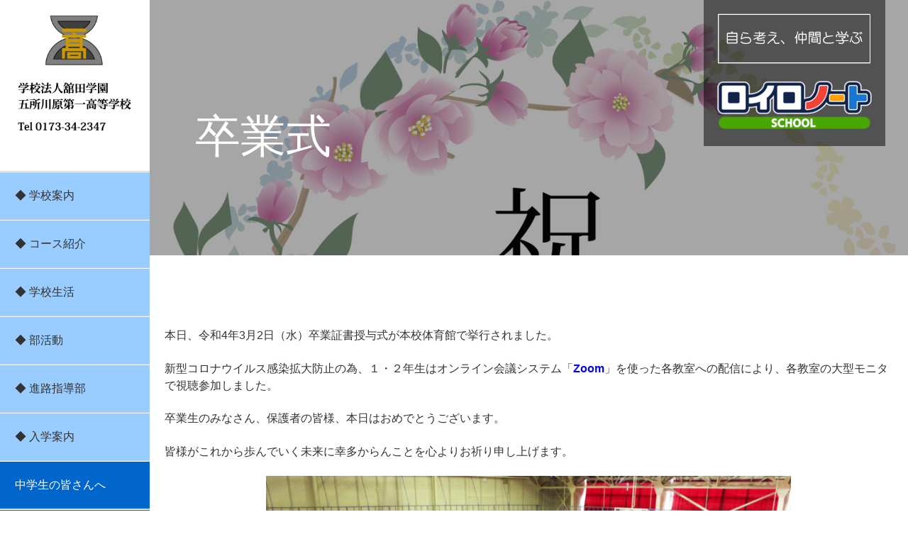

--- FILE ---
content_type: text/css
request_url: https://goichiko.jp/cms/wp-content/themes/zennichi/style.css?ver=5.9.12
body_size: 456
content:
/*
Theme Name: zennichi
Template:       twentyseventeen
 */

.entry-icon-new{
    background: #cb0000;
    border-radius: 5px;
    color: #fff;
    display: inline-block;
    font-size: 80%;
    padding: 2px 10px;
    text-align: center;
}

.green-btn a img{
    float:right;
    width: 60px;
}

/* パソコンで見たときは"pc"のclassがついた画像が表示される */
.click-btn-pc { 
        display: block !important; 
        margin: 0 auto;
        width:60%;
}
.click-btn-sp { 
        display: none !important; 
}
/* スマートフォンで見たときは"sp"のclassがついた画像が表示される */
@media screen and (max-width: 768px) {
        .click-btn-pc { 
                display: none !important; 
        }
        .click-btn-sp { 
                display: block !important; 
                margin: 0 autoli
                width:100%;
        }
}

/* パソコンで見たときは"pc"のclassがついた画像が表示される */
.click-btn-header-pc { 
        display: block !important; 
        margin: 0 auto;
        width:60%;
        margin-bottom: 1.4em;
}
.click-btn-header-sp { 
        display: none !important; 
}
/* スマートフォンで見たときは"sp"のclassがついた画像が表示される */
@media screen and (max-width: 768px) {
        .click-btn-header-pc { 
                display: none !important; 
        }
        .click-btn-header-sp { 
                display: block !important; 
                margin: 0 auto;
                width:100%;
        }
}

